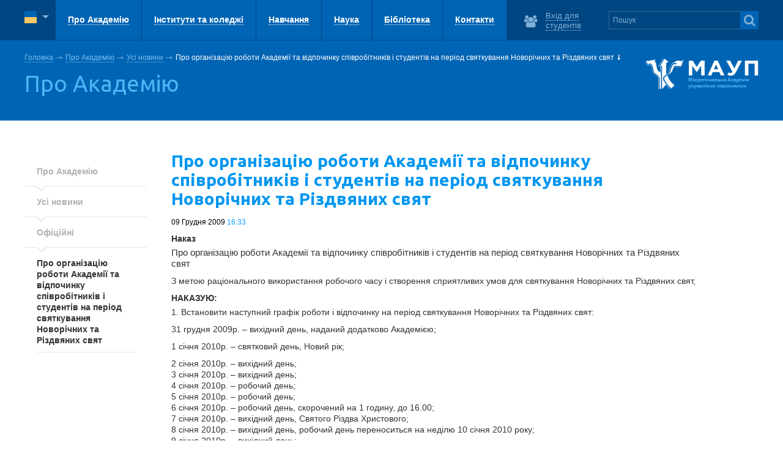

--- FILE ---
content_type: text/html; charset=UTF-8
request_url: https://maup.com.ua/ua/pro-akademiyu/novini1/usi-novini1/pro_organizaciyu_roboti_akademii_ta_vidpochinku_spivrobitnikiv_i_studentiv_na_period_svyatkuvannya_novorichnih_ta_rizdvyanih_svyat.html
body_size: 7439
content:
<!DOCTYPE html>
<html>
<head lang="ua">
<!-- Google Tag Manager -->
<script>(function(w,d,s,l,i){w[l]=w[l]||[];w[l].push({'gtm.start':
new Date().getTime(),event:'gtm.js'});var f=d.getElementsByTagName(s)[0],
j=d.createElement(s),dl=l!='dataLayer'?'&l='+l:'';j.async=true;j.src=
'https://www.googletagmanager.com/gtm.js?id='+i+dl;f.parentNode.insertBefore(j,f);
})(window,document,'script','dataLayer','GTM-WQ8H54W');</script>
<!-- End Google Tag Manager -->	
<script async src="https://www.googletagmanager.com/gtag/js?id=G-WHC5GYSTVM"></script> <script> window.dataLayer = window.dataLayer || []; function gtag(){dataLayer.push(arguments);} gtag('js', new Date()); gtag('config', 'G-WHC5GYSTVM'); </script>
	<meta name="viewport" content="width=device-width, initial-scale=1">
    <meta http-equiv="Content-Type" content="text/html; charset=UTF-8" /> 
	<title>Про організацію роботи Академії та відпочинку співробітників і студентів на період святкування Новорічних та Різдвяних свят - Міжрегіональна Академія Управління персоналом</title>
	
	<meta name="keywords" content="" />
	<meta name="description" content="Наказ Про організацію роботи Академії та відпочинку співробітників і студентів на період святкування Новорічних та Різдвяних свят З метою раціонального використання робочого часу і створення..." />
	<base href="https://maup.com.ua/"/>

    <link href='https://fonts.googleapis.com/css?family=Ubuntu:300,400,700,400italic&subset=latin,cyrillic-ext,cyrillic' rel='stylesheet' type='text/css'>
    <link media="all" rel="stylesheet" href="/theme/css/style.css">
	<link media="all" rel="stylesheet" href="css/my.css">	
	<link rel="stylesheet" href="/theme/css/social-likes_classic.css">
    <!--<script src="/theme/js/jquery.min.js"></script>-->
	<script src="https://ajax.googleapis.com/ajax/libs/jquery/1.11.3/jquery.min.js"></script>
	<link rel="stylesheet" href="/theme/css/font-awesome.css">
	<script type="text/javascript" src="/assets/js/fancybox/jquery.mousewheel-3.0.6.pack.js"></script>
<script type="text/javascript" src="/assets/js/fancybox/jquery.fancybox.js"></script>
<script>
  $(function(){
       $(".fancybox").fancybox();
  });
</script>
<link rel="stylesheet" type="text/css" href="/assets/js/fancybox/jquery.fancybox.css" media="screen" />
	<script src="/theme/js/jquery.fancybox-media.js"></script>	
	<script src="js/jquery.bxslider.min.js"></script>
	<script src="/theme/js/script.js"></script>
	<script src="/theme/js/social-likes.min.js"></script>
	<script src="/js/my.js"></script>
	<!--[if lt IE 9]><script src="js/html5.js"></script><![endif]-->
	<meta property="og:title" content="Про організацію роботи Академії та відпочинку співробітників і студентів на період святкування Новорічних та Різдвяних свят - Міжрегіональна Академія Управління персоналом" />
	<meta property="og:description" content="Наказ Про організацію роботи Академії та відпочинку співробітників і студентів на період святкування Новорічних та Різдвяних свят З метою раціонального використання робочого часу і створення..." />	
	<meta property="og:image" content=""/>
	
	<link rel="apple-touch-icon" sizes="57x57" href="/favicons/apple-touch-icon-57x57.png">
	<link rel="apple-touch-icon" sizes="60x60" href="/favicons/apple-touch-icon-60x60.png">
	<link rel="apple-touch-icon" sizes="72x72" href="/favicons/apple-touch-icon-72x72.png">
	<link rel="apple-touch-icon" sizes="76x76" href="/favicons/apple-touch-icon-76x76.png">
	<link rel="apple-touch-icon" sizes="114x114" href="/favicons/apple-touch-icon-114x114.png">
	<link rel="apple-touch-icon" sizes="120x120" href="/favicons/apple-touch-icon-120x120.png">
	<link rel="apple-touch-icon" sizes="144x144" href="/favicons/apple-touch-icon-144x144.png">
	<link rel="apple-touch-icon" sizes="152x152" href="/favicons/apple-touch-icon-152x152.png">
	<link rel="apple-touch-icon" sizes="180x180" href="/favicons/apple-touch-icon-180x180.png">
	<link rel="icon" type="image/png" href="/favicons/favicon-32x32.png" sizes="32x32">
	<link rel="icon" type="image/png" href="/favicons/favicon-194x194.png" sizes="194x194">
	<link rel="icon" type="image/png" href="/favicons/favicon-96x96.png" sizes="96x96">
	<link rel="icon" type="image/png" href="/favicons/android-chrome-192x192.png" sizes="192x192">
	<link rel="icon" type="image/png" href="/favicons/favicon-16x16.png" sizes="16x16">
	<link rel="manifest" href="/favicons/manifest.json">
	<link rel="mask-icon" href="/favicons/safari-pinned-tab.svg" color="#5bbad5">
	<link rel="shortcut icon" href="/favicons/favicon.ico">
	<meta name="msapplication-TileColor" content="#da532c">
	<meta name="msapplication-TileImage" content="/favicons/mstile-144x144.png">
	<meta name="msapplication-config" content="/favicons/browserconfig.xml">
	<meta name="it-rating" content="it-rat-0be8d6518cb7991e9f8e8fb75fe0ffdf" />
	<meta name="theme-color" content="#ffffff">
</head>
<body>
	
<meta name="facebook-domain-verification" content="o2x5fy0h99gk7l3jfomdaor4loo6ph" />	
	
	<!-- Meta Pixel Code -->
<script>
  !function(f,b,e,v,n,t,s)
  {if(f.fbq)return;n=f.fbq=function(){n.callMethod?
  n.callMethod.apply(n,arguments):n.queue.push(arguments)};
  if(!f._fbq)f._fbq=n;n.push=n;n.loaded=!0;n.version='2.0';
  n.queue=[];t=b.createElement(e);t.async=!0;
  t.src=v;s=b.getElementsByTagName(e)[0];
  s.parentNode.insertBefore(t,s)}(window, document,'script',
  'https://connect.facebook.net/en_US/fbevents.js');
  fbq('init', '2442160289281136');
  fbq('track', 'PageView');
</script>
<noscript><img height="1" width="1" style="display:none"
  src="https://www.facebook.com/tr?id=2442160289281136&ev=PageView&noscript=1"
/></noscript>
<!-- End Meta Pixel Code -->
	
<!-- Google Tag Manager (noscript) -->
<noscript><iframe src="https://www.googletagmanager.com/ns.html?id=GTM-WQ8H54W"
height="0" width="0" style="display:none;visibility:hidden"></iframe></noscript>
<!-- End Google Tag Manager (noscript) -->

<script>
  (function(i,s,o,g,r,a,m){i['GoogleAnalyticsObject']=r;i[r]=i[r]||function(){
  (i[r].q=i[r].q||[]).push(arguments)},i[r].l=1*new Date();a=s.createElement(o),
  m=s.getElementsByTagName(o)[0];a.async=1;a.src=g;m.parentNode.insertBefore(a,m)
  })(window,document,'script','//www.google-analytics.com/analytics.js','ga');
  ga('create', 'UA-59289248-1', 'auto');
  ga('send', 'pageview');
</script>

    <div class="page">
        <div class="w1">
			 <header class="header">
                <div class="cam-wrap holder">
	                <a class="open-menu" href="/ua/pro-akademiyu/novini1/usi-novini1/pro_organizaciyu_roboti_akademii_ta_vidpochinku_spivrobitnikiv_i_studentiv_na_period_svyatkuvannya_novorichnih_ta_rizdvyanih_svyat.html#"></a>
                    <div class="lang-box">
                        <a href="/ua/pro-akademiyu/novini1/usi-novini1/pro_organizaciyu_roboti_akademii_ta_vidpochinku_spivrobitnikiv_i_studentiv_na_period_svyatkuvannya_novorichnih_ta_rizdvyanih_svyat.html#language-drop"><img src="images/flag-ua.gif" alt=""/></a>
                    </div>
                    <ul class="top-menu">
                        <li><a class="ddm" href="/ua/pro-akademiyu/novini1/usi-novini1/pro_organizaciyu_roboti_akademii_ta_vidpochinku_spivrobitnikiv_i_studentiv_na_period_svyatkuvannya_novorichnih_ta_rizdvyanih_svyat.html#about-academy"><span>Про Академію</span></a></li>
						<li><a href="ua/institut.html"><span>Інститути та коледжі</span></a></li>
	                    <li><a class="ddm" href="/ua/pro-akademiyu/novini1/usi-novini1/pro_organizaciyu_roboti_akademii_ta_vidpochinku_spivrobitnikiv_i_studentiv_na_period_svyatkuvannya_novorichnih_ta_rizdvyanih_svyat.html#maup-study"><span>Навчання</span></a></li>
						<li><a href="https://research.maup.com.ua"><span>Наука</span></a></li>
						<li><a href="http://library.iapm.edu.ua/"><span>Бібліотека</span></a></li>
                        <li><a class="ddm" href="/ua/pro-akademiyu/novini1/usi-novini1/pro_organizaciyu_roboti_akademii_ta_vidpochinku_spivrobitnikiv_i_studentiv_na_period_svyatkuvannya_novorichnih_ta_rizdvyanih_svyat.html#contacts"><span>Контакти</span></a></li>
                    </ul>
                    <div class="search-form">
                       <form action="ua/poisk-po-sajtu.html" method="GET">
                            <fieldset>
                                <div class="holder">
                                    <input type="text" name="search" placeholder="Пошук"/>
                                   <button type="submit"><i class="fa fa-search"></i></button>
                                </div>
                            </fieldset>
                        </form>
                    </div>
	                <a class="search-btn" href="/ua/pro-akademiyu/novini1/usi-novini1/pro_organizaciyu_roboti_akademii_ta_vidpochinku_spivrobitnikiv_i_studentiv_na_period_svyatkuvannya_novorichnih_ta_rizdvyanih_svyat.html#"></a>
	                <div class="log-in">
						<a href="http://portal.iapm.edu.ua/portal/student.jsp"><span>Вхід для студентів</span></a>
	                </div>
	                <a class="btn-lang" href="/ua/pro-akademiyu/novini1/usi-novini1/pro_organizaciyu_roboti_akademii_ta_vidpochinku_spivrobitnikiv_i_studentiv_na_period_svyatkuvannya_novorichnih_ta_rizdvyanih_svyat.html#"></a>
	                <a class="logo-mobile" href="/"><span class="text_logo">Міжрегіональна Академія управління персоналом</span></a>
                </div>
				 <div class="submenu_mobile">
					 <div class="clearfix">
						
					</div>
				</div>
            </header>
			
			<div class="drop-section">
	            <div class="cam-wrap">
		            <div class="hidden-block" id="maup-study">		
						
						<ul>
							



<li>
	<a href="ua/navchannya-u-maup/abiturientam2.html" >Абітурієнтам </a>
</li>







<li>
	<a href="ua/navchannya-u-maup/napryami-navchannya1.html" >Спеціальності </a>
</li>







<li>
	<a href="ua/navchannya-u-maup/formi-navchannya.html" >Форми навчання </a>
</li>







<li>
	<a href="ua/navchannya-u-maup/pidgotovka-naukovih-kadriv.html" >Аспірантура та Докторантура </a>
</li>







<li>
	<a href="ua/navchannya-u-maup/vijskova-pidgotovka.html" >Військова підготовка </a>
</li>



</ul><ul>



<li>
	<a href="ua/navchannya-u-maup/serednya-osvita.html" >Дошкільна. Середня та передвища освіта </a>
</li>







<li>
	<a href="ua/navchannya-u-maup/centri-ta-kursi.html" >Центри та курси </a>
</li>







<li>
	<a href="ua/navchannya-u-maup/opituvannya6.html" >Опитування </a>
</li>







<li>
	<a href="ua/navchannya-u-maup/institut-distancijnogo-navchannya1.html" >Інститут дистанційного навчання </a>
</li>







<li>
	<a href="ua/navchannya-u-maup/pidgotovche.html" >Підготовка до ЗНО/НМТ </a>
</li>



</ul><ul>



<li>
	<a href="ua/navchannya-u-maup/sistema-yakosti.html" >Внутрішня система забезпечення якості вищої освіти </a>
</li>







<li>
	<a href="ua/navchannya-u-maup/akademichna-dobrochesnist.html" >Академічна доброчесність </a>
</li>







<li>
	<a href="ua/navchannya-u-maup/studentam.html" >Студентам </a>
</li>




						</ul>			            
		            </div>
		            <div class="hidden-block" id="language-drop">
						<ul>
			            <li class="nav-item active"><a class="nav-link" href="/ua/pro-akademiyu/novini1/usi-novini1.html">Українська</a></li><li class="nav-item"><a class="nav-link" href="/eng/pro-akademiyu/novini1/usi-novini1.html">English</a></li>	
						</ul>		            
		            </div>
					<div class="hidden-block" id="about-academy">
						<ul>
							



<li>
	<a href="ua/pro-akademiyu/pro-maup.html" >Про МАУП </a>
</li>







<li>
	<a href="ua/pro-akademiyu/sport.html" >Спорт </a>
</li>







<li>
	<a href="ua/pro-akademiyu/personalni-storinki.html" >Адміністрація </a>
</li>







<li>
	<a href="ua/pro-akademiyu/vchena-rada.html" >Склад Вченої ради </a>
</li>







<li>
	<a href="ua/pro-akademiyu/dostup-do-publichnoi-informacii.html" >Доступ до публічної інформації </a>
</li>







<li>
	<a href="ua/pro-akademiyu/studenska-rada.html" >Студентське життя </a>
</li>







<li>
	<a href="ua/pro-akademiyu/vidavnictvo-maup.html" >Видавництво МАУП </a>
</li>



</ul><ul>



<li>
	<a href="ua/pro-akademiyu/vidomi-vipuskniki.html" >Відомі випускники </a>
</li>







<li>
	<a href="ua/pro-akademiyu/chlenstvo.html" >Членство Академії в професійних та громадських об'єднаннях </a>
</li>







<li>
	<a href="ua/pro-akademiyu/kampus.html" >Кампус-life </a>
</li>







<li>
	<a href="ua/pro-akademiyu/stalij-rozvitok.html" >Сталий розвиток </a>
</li>







<li>
	<a href="ua/pro-akademiyu/mizhnarodna-diyalnist.html" >Міжнародне співробітництво </a>
</li>




						</ul>
						
					</div>
					<!-- <div class="hidden-block" id="maup-science">
						
						
					</div> -->
					<div class="hidden-block" id="contacts">
						<ul>
							



<li>
	<a href="ua/kontakti/kontaktna-informaciya.html" >Контактна інформація </a>
</li>







<li>
	<a href="ua/kontakti/plan-shema-teritorii-maup.html" >Схема Президентського університету МАУП </a>
</li>



</ul><ul>



<li>
	<a href="ua/kontakti/regionalni-predstavnictva1.html" >Регіональні представництва </a>
</li>







<li>
	<a href="ua/kontakti/garyacha-liniya.html" >ГАРЯЧА ЛІНІЯ </a>
</li>




						</ul>
						
					</div>
					
					
		            <div class="search-form hidden-block" id="search-drop">
			            <form action="ua/poisk-po-sajtu.html" method="GET">
				            <fieldset>
					            <div class="holder">
						            <input type="text" name="search" placeholder="Пошук"/>
						             <button type="submit"><i class="fa fa-search"></i></button>
					            </div>
				            </fieldset>
			            </form>
		            </div>
		            <div class="menu-mobile hidden-block" id="menu-mobile">
			            <ul>
				            <li><a href="ua/pro-akademiyu.html">Про Академію</a></li>
							<li><a href="ua/institut.html"><span>Інститути та коледжі</span></a></li>
				            <li><a href="ua/navchannya-u-maup.html">Навчання</a></li>
							<li><a href="ua/navchannya-u-maup/naukova-robota.html">Наука</a></li>
							<li><a href="http://library.iapm.edu.ua/"><span>Бібліотека</span></a></li>	
				            <li><a href="ua/kontakti.html">Контакти</a></li>
								
							
			            </ul>
		            </div>
		            <div class="lang-mobile hidden-block" id="lang-mobile">
						<ul>
			            <li class="nav-item active"><a class="nav-link" href="/ua/pro-akademiyu/novini1/usi-novini1.html">Українська</a></li><li class="nav-item"><a class="nav-link" href="/eng/pro-akademiyu/novini1/usi-novini1.html">English</a></li>	
						</ul>	
		            </div>
		            <a class="close-drop" href="/ua/pro-akademiyu/novini1/usi-novini1/pro_organizaciyu_roboti_akademii_ta_vidpochinku_spivrobitnikiv_i_studentiv_na_period_svyatkuvannya_novorichnih_ta_rizdvyanih_svyat.html#"></a>
	            </div>
            </div>
			
	
  <div class="main">
     <div class="heading inner">
		 <div class="cam-wrap">
			 
			 <div class="holder" >
                            <h1 class="logo">
                                <a href="/"><span class="text_logo">Міжрегіональна Академія управління персоналом</span></a>
                            </h1>
                            <div class="page-title">
								<ul class="B_crumbBox breadcrumbs holder"><li><a class="B_homeCrumb" href="/ua.html" title="Українською мовою">Головна</a></li><li><a class="B_crumb" href="/ua/pro-akademiyu.html" title="Про Академію">Про Академію</a></li><li><a class="B_crumb" href="/ua/pro-akademiyu/novini1/usi-novini1.html" title="Усі новини">Усі новини</a></li><li><span class="B_currentCrumb">Про організацію роботи Академії та відпочинку співробітників і студентів на період святкування Новорічних та Різдвяних свят</span></li></ul>                                
                                <h2 class="page-name">Про Академію</h2>
                            </div>
                        </div>
			 <div class="inner-nav">
                            <div class="mobile-heading">
                                <a class="open" href="/ua/pro-akademiyu/novini1/usi-novini1/pro_organizaciyu_roboti_akademii_ta_vidpochinku_spivrobitnikiv_i_studentiv_na_period_svyatkuvannya_novorichnih_ta_rizdvyanih_svyat.html#"></a>
                                <span>Меню</span>
                            </div>							
							
							
</div>
			  </div>
                </div>
	  
			 <section class="container cam-wrap inner holder">
				  <div class="aside">						
					  <ul class="aside-menu left_menu" id="Breadcrumbs_li">
	
		
		<li><a class="B_crumb" href="/ua/pro-akademiyu.html" title="Про Академію">Про Академію</a></li><li><a class="B_crumb" href="/ua/pro-akademiyu/novini1/usi-novini1.html" title="Усі новини">Усі новини</a></li><li><span class="B_currentCrumb">Про організацію роботи Академії та відпочинку співробітників і студентів на період святкування Новорічних та Різдвяних свят</span></li>	
	<li><a href="ua/pro-akademiyu/novini1/oficijni1.html">Офіційні</a></li>
	<li>
	<ul class="aside-menu-inner">	
		<li class="active"><a href="ua/pro-akademiyu/novini1/usi-novini1/pro_organizaciyu_roboti_akademii_ta_vidpochinku_spivrobitnikiv_i_studentiv_na_period_svyatkuvannya_novorichnih_ta_rizdvyanih_svyat.html">Про організацію роботи Академії та відпочинку співробітників і студентів на період святкування Новорічних та Різдвяних свят</a>
				
		</li>	
	</ul>
	</li>
</ul></ul>	
	

<style>
	#Breadcrumbs_li li:nth-child(3) {
		display:none;		
	}
</style>
                        
                    </div>
				 
				 
                        <div class="content">
                            <h3 class="article-title">Про організацію роботи Академії та відпочинку співробітників і студентів на період святкування Новорічних та Різдвяних свят</h3>
						 <div class="date new_date">09 Грудня 2009<span> 16:33</span></div>		
							
							
							
							
							
							<div class="t_c"><div><b>Наказ</b></div>
<p><span style="font-size: 15px;">Про організацію роботи Академії та відпочинку співробітників і студентів на період святкування Новорічних та Різдвяних свят</span></p>
<p>З метою раціонального використання робочого часу і створення сприятливих умов для святкування Новорічних та Різдвяних свят,</p>
<div><strong>НАКАЗУЮ:</strong></div>
<p>1. Встановити наступний графік роботи і відпочинку на період святкування Новорічних та Різдвяних свят:</p>
<p>31 грудня 2009р. &ndash; вихідний день, наданий додатково Академією;</p>
<p>1 січня 2010р. &ndash; святковий день, Новий рік;</p>
<div>2 січня 2010р. &ndash; вихідний день;</div>
<div>3 січня 2010р. &ndash; вихідний день;</div>
<div>4 січня 2010р. &ndash; робочий день;</div>
<div>5 січня 2010р. &ndash; робочий день;<br />
6 січня 2010р. &ndash; робочий день, скорочений на 1 годину, до 16.00;<br />
7 січня 2010р. &ndash; вихідний день, Святого Різдва Христового;<br />
8 січня 2010р. &ndash; вихідний день, робочий день переноситься на неділю 10 січня 2010 року;</div>
<div>9 січня 2010р. &ndash; вихідний день;</div>
<div>10 січня 2010р. &ndash; робочий день.</div>
<p>2. Директорам інститутів, керівникам структурних підрозділів навчальні заняття, заплановані на 31 грудня 2009 рік перенести на інший день.<br />
Забезпечити 100% явку студентів на навчання 10 січня 2010 року і співробітників, за виключенням тих, хто знаходиться на лікарняних, у відпустках і відрядженнях.</p>
<p>3. Керівникам структурних підрозділів Академії, розташованих у м. Києві, здійснити 30 грудня 2009 року перевірку приміщень, їх протипожежний стан і здати під охорону.</p>
<p>4. Директорові Служби безпеки Академії Бескопильному Г.В. посилити охорону території та приміщень Академії на період з 30 грудня 2009р. по 10 січня 2010р.</p>
<p>5. Генеральному директорові Дирекції з загальних питань Сапітону В.Д. забезпечити роботу у вихідні дні чергового сантехніка та електрика.</p>
<p>6. Керівникам відокремлених структурних підрозділів і корпоративних структур, створених за участю Академії, видати відповідні накази по очолюваних підрозділах і організаціях, з урахуванням положень цього наказу.</p>
<p>7. Контроль за виконанням цього наказу залишаю за собою.</p>
<div>&nbsp;</div>
<p><strong>Ректор</strong><br />
<span>Захожай В.Б.</span></p></div> 
							
								
							
							
							
							
							
							
							
							
							
							
							
							
                         	<!-- <span>Поділитися посиланням: </span>
<div class="social-likes" data-counters="no" data-url="https://maup.com.ua/ua/pro-akademiyu/novini1/usi-novini1/pro_organizaciyu_roboti_akademii_ta_vidpochinku_spivrobitnikiv_i_studentiv_na_period_svyatkuvannya_novorichnih_ta_rizdvyanih_svyat.html">
	<div class="facebook" title="Поделиться ссылкой на Фейсбуке">Facebook</div>
	<div class="twitter" title="Поделиться ссылкой в Твиттере">Twitter</div>
	<div class="plusone" title="Поделиться ссылкой в Гугл-плюсе">Google+</div>
</div> -->	

					
					 
					 
					 
                    </div>
                </section>
            </div>
        </div>
    </div>
<div class="arrow_top">
						<a href="/ua/pro-akademiyu/novini1/usi-novini1/pro_organizaciyu_roboti_akademii_ta_vidpochinku_spivrobitnikiv_i_studentiv_na_period_svyatkuvannya_novorichnih_ta_rizdvyanih_svyat.html#">
							<i class="fa fa-arrow-up"></i>
						</a>
					</div>
<footer class="footer">
        <div class="top-footer">
            <div class="cam-wrap holder">
                <span class="footer-text left">МАУП у соціальних мережах:</span>
                <ul class="social-row">
                    <li class="facebook"><a href="https://www.facebook.com/maup.com.ua" target="_blank"></a></li>
                    <li class="instagram"><a href="https://www.instagram.com/maup_official/" target="_blank"></a></li>
                    <!-- <li class="youtube"><a href="https://www.youtube.com/user/maupukraine" target="_blank"></a></li>
                    <li class="vk"><a href="" target="_blank"></a></li> -->
                </ul>
            </div>
        </div>
        <div class="footer-area cam-wrap holder">
            <div class="logo-block">
                <a class="footer-logo" href="/"></a>
                <span>© 2023 Міжрегіональна Академія Управління персоналом</span>
            </div>
            <ul class="white-menu">
                <li><a href="ua/pro-akademiyu.html">Про Академію</a></li>
                <li><a href="ua/navchannya-u-maup.html">Навчання</a></li>
                <li><a href="ua/kontakti.html">Контакти</a></li>
            </ul>
			
			<ul class="blue-menu"><li>
	<a href="ua/navchannya-u-maup/napryami-navchannya1.html">Спеціальності</a>
</li>
<li>
	<a href="ua/navchannya-u-maup/abiturientam2.html">Абітурієнтам</a>
</li>
<li>
	<a href="ua/navchannya-u-maup/pidgotovche.html">Підготовка до ЗНО/НМТ</a>
</li>
<li>
	<a href="http://answer.maup.com.ua/" target="_blank">Питання/Відповіді</a>
</li>
</ul><ul class="blue-menu"><li>
	<a href="ua/navchannya-u-maup/abiturientam2/oplata-navchannya.html">Оплата навчання online</a>
</li>
<li>
	<a href="ua/navchannya-u-maup/pidgotovka-naukovih-kadriv.html">Аспірантура та Докторантура</a>
</li>
<li>
	<a href="ua/navchannya-u-maup/studentam.html">Студентам</a>
</li>
<li>
	<a href="ua/kontakti/garyacha-liniya.html">ГАРЯЧА ЛІНІЯ</a>
</li>
</ul>
			
            
        </div>
    </footer>
<div style="display:none;"></div>
<!-- noindex 
<div id="ok.kolobiz_content" style="display: none; visibility: hidden; position: absolute; z-index: 1001;  width: 302px; height: 220px; top: 50px; left: 150px; border: 0;"></div><div id="ok.kolobiz_tracking" style="display: none" ></div><script language="javascript" type="text/javascript">
  if (typeof(klBIZ) == 'undefined' || klBIZ == null) { klBIZ = {}; klBIZ.url_page  = window.location.href;  klBIZ.url_referrer  = escape(document.referrer);  klBIZ.setParam += "&url="+escape(klBIZ.url_page) + "&referrer="+escape(klBIZ.url_referrer) + "&ttl=" + escape(document.title).substring(0,150); }
  klBIZ.trackData = ''; (function fnklb_track(klBIZ){ klBIZ.sc=document.createElement("script");klBIZ.sc.charset="utf-8"; klBIZ.sc.type="text/javascript"; klBIZ.sc.src=(document.location.protocol=='https:'?"https:":"http:")+"//"+"track.kolobiz.net/?act=request&output=jcrpt&vrsn=1.9&agid=71&style=terra&group=83&hash=fNEooI/1WdYOXVgiiEkZfwjpfR4="+klBIZ.setParam+"&rnd="+Math.floor(Math.random()*10000000); document.body.appendChild(klBIZ.sc); })(klBIZ);
</script>
<noscript><div><img src="//track.kolobiz.net/?act=request&output=jcrpt&vrsn=1.9&agid=71&style=terra&group=83&hash=fNEooI/1WdYOXVgiiEkZfwjpfR4=" style="position:absolute; left:-9999px;" alt="" /></div></noscript>
 /noindex -->
<!--  Mem : 6,75 mb, MySQL: 0,0267 s, 54 request(s), PHP: 0,1224 s, total: 0,1490 s, document from database. -->
<script defer src="https://static.cloudflareinsights.com/beacon.min.js/vcd15cbe7772f49c399c6a5babf22c1241717689176015" integrity="sha512-ZpsOmlRQV6y907TI0dKBHq9Md29nnaEIPlkf84rnaERnq6zvWvPUqr2ft8M1aS28oN72PdrCzSjY4U6VaAw1EQ==" data-cf-beacon='{"version":"2024.11.0","token":"399a740580f74b8498800eb3746d81db","r":1,"server_timing":{"name":{"cfCacheStatus":true,"cfEdge":true,"cfExtPri":true,"cfL4":true,"cfOrigin":true,"cfSpeedBrain":true},"location_startswith":null}}' crossorigin="anonymous"></script>
</body>
</html>

--- FILE ---
content_type: application/javascript
request_url: https://maup.com.ua/js/my.js
body_size: -293
content:
$(document).ready(function() {
	
	$( ".table_scroll2" ).wrap( "<div class='t_c table_scroll'></div>" );
	$('.fancybox-media').fancybox({
			openEffect  : 'none',
			closeEffect : 'none',
			helpers : {
				media : {}
			}
	});
	
	
});



--- FILE ---
content_type: application/javascript
request_url: https://maup.com.ua/theme/js/script.js
body_size: 1681
content:
$(function(){
		
    function tab() {
        $(".js-tab").each(function(){

            var tab_link = $(this).find("a");
            var tab_cont = $(this).parents(".js-tab-group").find(".js-tab-cont");
            tab_cont.hide();
            $(this).parents(".js-tab-group").find(".js-tab1").show();

            tab_link.bind("click", function() {
                var index = $(this).attr("href");
                tab_link.removeClass("is-active");
                tab_link.parent().removeClass("is-active");
                $(this).addClass("is-active");
                $(this).parent().addClass("is-active");
                tab_cont.hide();
                $(this).parents(".js-tab-group").find("."+index).slideDown("fast");
                return false;
            });
        });
    }
    tab();
});


$(function(){
    initSlider();
    initDrop();
    initAccordion();
    $('.header>.cam-wrap>.search-form input[type="text"]').width($('.cam-wrap').width() - $('.lang-box').innerWidth() - $('.top-menu').width() - $('.log-in').width() - 60)
});



$(window).resize(function(){
    $('.header>.cam-wrap>.search-form input[type="text"]').width($('.cam-wrap').width() - $('.lang-box').innerWidth() - $('.top-menu').width() - $('.log-in').width() - 60);
})



function initSlider() {
    if($('.slider').length) {
        $('.slider').bxSlider({
            speed: 500,
            touchEnabled: false,
            adaptiveHeight: true,
			auto:true
        });
    }
}

/*$(window).load(function(){
    initSlider();
});*/


$(document).ready(function() {
	
	
	
    $('.style_table tr:even').addClass('even');

    $('.mobile-heading').on('click', function(e) {
			
		
        $(this).children('.open').toggleClass('active');
        $(this).next('.inner-page-menu').toggleClass('active');
		
		//второй уровень
		if ($('.inner-page-menu .has-drop .dropdown-menu .dropdown-menu').hasClass('active')) {
			$('.inner-page-menu').addClass('left101');
			$('.inner-page-menu .active .active').show();
		}else if ($('.inner-page-menu .has-drop').hasClass('active')) {
			$('.inner-page-menu').addClass('left100');
		}	
		
        e.preventDefault();
    });
    $('.has-drop > i').click(function(e){
        e.preventDefault();
        var menu = $(this).parents('.inner-page-menu');
        if(menu.hasClass('left100')) {
            menu.removeClass('left100').addClass('left101');    
        }
        if (!menu.hasClass('left101') && !menu.hasClass('left100')) {
            menu.addClass('left100');  
        }
        $(this).parents('li.has-drop:eq(0)').find('.dropdown-menu:eq(0)').show();
    });
    $(".dropdown-menu .back").on('click', function(e) {
        e.preventDefault();
        var menu = $(this).parents('.inner-page-menu');
        if(menu.hasClass('left100')) {
            menu.removeClass('left100');
        }
        if (menu.hasClass('left101')) {
            menu.removeClass('left101').addClass('left100');  
        }
        var contaimer = $(this).parents('li.has-drop:eq(0)').find('.dropdown-menu:eq(0)');
        setTimeout(function(){
            contaimer.hide();
        }, 1200);
        
    });

    if($('.slider_intern').length) {
        $('.slider_intern').bxSlider({
            speed: 800,
            /*pager: false,*/
            pagerType: 'short'
        });
    }


});
function initDrop() {
    if($('.drop-section').length) {
        var opener = $('.lang-box a, .top-menu a.ddm'),
            parent = $('.drop-section'),
            closeBtn = parent.find('.close-drop'),
            drops = $('.drop-section .cam-wrap>div');

        opener.on('click', function(e){
            var id = $(this).attr('href').split('#').pop(),
                el = $(this);
            drops.each(function(){
                var drop = $(this);
                if($(this).attr('id') == id) {
                    drops.hide();
                    drop.show();
                    parent.show();
                    opener.parent().removeClass('active');
                    el.parent().addClass('active');
                }
            });

            e.preventDefault();
        });


        closeBtn.on('click', function(e){
            opener.parent().removeClass('active');
            parent.hide();
            drops.hide();

            e.preventDefault();
        });

        $('.search-btn').on('click', function(e) {
            $('#search-drop').toggle();
            $('#search-drop').parents('.drop-section').toggle();

            e.preventDefault();
        });

        $('.open-menu').on('click', function(e) {
            $('#menu-mobile').toggle();
            $('#menu-mobile').parents('.drop-section').toggle();

            e.preventDefault();
        });

        $('.btn-lang').on('click', function(e) {
            $('#lang-mobile').toggle();
            $('#lang-mobile').parents('.drop-section').toggle();

            e.preventDefault();
        });
    }
    // if($('.inner-nav').length && $(window).width() < 600) {
    //     $('.has-drop a').on('click', function(e){
    //         $('ul.dropdown-menu').hide();
    //         if($(this).parents('ul.dropdown-menu').length) {
    //             $(this).parents('ul.dropdown-menu').show();
    //             $(this).parent().find('ul.dropdown-menu').find('>li.back span').html('&larr; ' + $(this).parent().find('>a').text())
    //         }
    //         $(this).parent().find('ul.dropdown-menu').show();
    //         $(this).parents('ul.inner-page-menu').animate({
    //             'left':parseInt($(this).parents('ul.inner-page-menu').css('left'))-$(this).innerWidth()
    //         });
    //         e.preventDefault();
    //     });
    //     $('.inner-page-menu>li .dropdown-menu .back').on('click', function(){
    //         $(this).parents('ul.inner-page-menu').animate({
    //             'left':parseInt($(this).parents('ul.inner-page-menu').css('left'))+$(this).parent().width()
    //         });
    //     });

    // };
};

function initAccordion() {
    if($('.accordion').length) {
        $('.accordion .opener').on('click', function(e){
            if(!$(this).hasClass('active')) {
                $('.accordion .slide').slideUp();
                $('.accordion .opener').removeClass('active');
                $(this).next('.slide').slideDown();
                $(this).addClass('active');
            } else {
                $(this).next('.slide').slideUp();
                $(this).removeClass('active');
            }
            e.preventDefault();
        })
        $('.accordion .hide').on('click', function(e){
            $(this).parent().slideUp();
            $(this).parent().prev('.opener').removeClass('active');
            e.preventDefault();
        })
    }
}


$(function(){
    $.fn.scrollToTop=function(){
        $(this).hide().removeAttr("href");
        if($(window).scrollTop()!="0"){
            $(this).hide()
        }
        var scrollDiv=$(this);
        $(window).scroll(function(){
            if($(window).scrollTop()=="0"){
            $(scrollDiv).fadeOut()}else{
                $(scrollDiv).fadeIn()}});
        $(this).click(function(){
            $("html, body").animate({scrollTop:0}, 700)
        })
    }
});

$(function(){
    $(".arrow_top a").scrollToTop(); 
});

function newFunc(element) {

}
$(function(){
    newFunc($('.article-title'));
});

$(function(){
   var height = $('.inner-page-menu').height();
   var width = $('body').width();
    if ( height < 90 && width > 860 && height < 140) {
        $('.heading.inner').addClass('height100'); 
    }else if(width > 860 && height > 140){
		 $('.heading.inner').addClass('height140'); 
	}else{
		$('.heading.inner').removeClass('height100'); 
		$('.heading.inner').removeClass('height140'); 
	}
});

var resizeTimer = 0;

$( window ).resize(function() {
   var height = $('.inner-page-menu').height();
   var width = $('body').width();
    if ( height < 90 && width > 860 && height < 140) {
        $('.heading.inner').addClass('height100'); 
    }else if(width > 860 && height > 140){
		 $('.heading.inner').addClass('height140'); 
	}else{
		$('.heading.inner').removeClass('height100'); 
		$('.heading.inner').removeClass('height140'); 
	}
    //console.log( height );

    var breadСrumbs = $('.breadcrumbs').height();
    var width2 = $('body').width();
    if (width2 > 20) {
        $('.heading.inner').addClass('height152'); 
    }else{
        $('.heading.inner').removeClass('height152'); 
    }
	

    if (resizeTimer)
        clearTimeout(resizeTimer);
        resizeTimer = setTimeout(doResizeEnd, 500);

    var bx = $('.img-holder').height();
    $('.bx-prev, .bx-next').height(bx);

});



function doResizeEnd(){
    var bx = $('.img-holder').height();
    $('.bx-prev, .bx-next').height(bx);
}



$(window).load(function(){
    var bx = $('.img-holder').height();
    $('.bx-prev, .bx-next').height( bx );

    var breadСrumbs = $('.breadcrumbs').height();
    var width2 = $('body').width();
    if (width2 > 20) {
        $('.heading.inner').addClass('height152'); 
    }else{
        $('.heading.inner').removeClass('height152'); 
    }

});

/*
text-holder
bx-prev
bx-next
*/


















